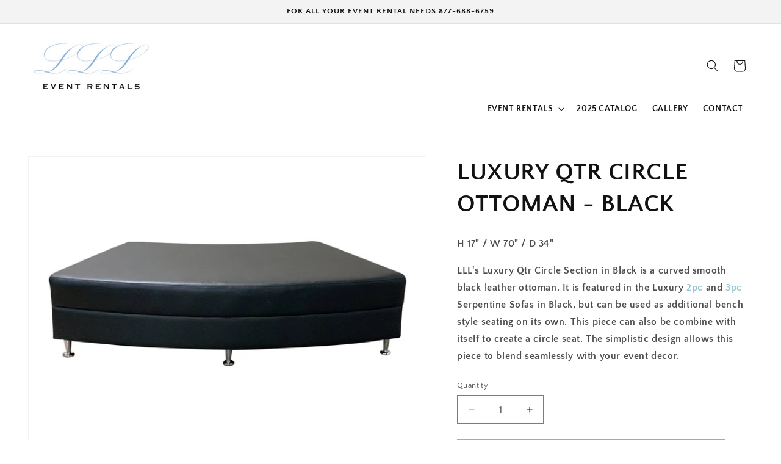

--- FILE ---
content_type: text/javascript; charset=utf-8
request_url: https://lllrentals.com/products/luxury-2pc-serpentine-black.js
body_size: -4
content:
{"id":4318904549399,"title":"LUXURY 2PC SERPENTINE SOFA - BLACK","handle":"luxury-2pc-serpentine-black","description":"\u003cp\u003e\u003cstrong\u003eH 30\" \/ W 147\" \/ D 34\" \/ D(seat) 24\"\u003c\/strong\u003e\u003c\/p\u003e\n\u003cp\u003e\u003cstrong\u003eLLL's Luxury 2pc Serpentine Sofa is 1 Black\u003cspan\u003e \u003c\/span\u003eLuxury Arm Section (\u003cspan style=\"color: #90bec5;\"\u003e\u003ca href=\"https:\/\/luxuryloungeatl.com\/collections\/luxury-collection\/products\/luxury-right-arm-sofa-section-black\" target=\"_blank\" title=\"Luxury Sofa Rental\" style=\"color: #90bec5;\" rel=\"noopener noreferrer\"\u003eRight\u003c\/a\u003e\u003c\/span\u003e or \u003cspan style=\"color: #92c0c7;\"\u003e\u003ca href=\"https:\/\/luxuryloungeatl.com\/collections\/luxury-collection\/products\/luxury-left-arm-section-black\" target=\"_blank\" title=\"Luxury Sofa Rental\" style=\"color: #92c0c7;\" rel=\"noopener noreferrer\"\u003eLeft\u003c\/a\u003e\u003c\/span\u003e) and 1 Black\u003cspan\u003e \u003c\/span\u003eLuxury Qtr Circle Ottoman arranged as a curved chaise lounge sofa. This curvaceous, smooth black leather seating option is sleek, modern, and versatile. Its elegant design pairs well with a variety of ottomans or coffee tables.  \u003c\/strong\u003e\u003c\/p\u003e","published_at":"2019-10-27T11:09:33-04:00","created_at":"2019-10-27T11:09:33-04:00","vendor":"Luxury Lounge \u0026 Lighting","type":"","tags":["Luxury Collection"],"price":0,"price_min":0,"price_max":0,"available":true,"price_varies":false,"compare_at_price":null,"compare_at_price_min":0,"compare_at_price_max":0,"compare_at_price_varies":false,"variants":[{"id":31040305463319,"title":"Default Title","option1":"Default Title","option2":null,"option3":null,"sku":"","requires_shipping":true,"taxable":true,"featured_image":null,"available":true,"name":"LUXURY 2PC SERPENTINE SOFA - BLACK","public_title":null,"options":["Default Title"],"price":0,"weight":0,"compare_at_price":null,"inventory_management":null,"barcode":"","requires_selling_plan":false,"selling_plan_allocations":[]}],"images":["\/\/cdn.shopify.com\/s\/files\/1\/2468\/4483\/products\/Luxury_2pc_Right_Arm_Serpentine_Sofa_-_Black.jpg?v=1572188992","\/\/cdn.shopify.com\/s\/files\/1\/2468\/4483\/products\/Luxury_2pc_Left_Arm_Serpentine_Sofa_-_Black.jpg?v=1572188992"],"featured_image":"\/\/cdn.shopify.com\/s\/files\/1\/2468\/4483\/products\/Luxury_2pc_Right_Arm_Serpentine_Sofa_-_Black.jpg?v=1572188992","options":[{"name":"Title","position":1,"values":["Default Title"]}],"url":"\/products\/luxury-2pc-serpentine-black","media":[{"alt":"LUXURY 2PC SERPENTINE SOFA - BLACK","id":5480663056407,"position":1,"preview_image":{"aspect_ratio":1.333,"height":1500,"width":2000,"src":"https:\/\/cdn.shopify.com\/s\/files\/1\/2468\/4483\/products\/Luxury_2pc_Right_Arm_Serpentine_Sofa_-_Black.jpg?v=1572188992"},"aspect_ratio":1.333,"height":1500,"media_type":"image","src":"https:\/\/cdn.shopify.com\/s\/files\/1\/2468\/4483\/products\/Luxury_2pc_Right_Arm_Serpentine_Sofa_-_Black.jpg?v=1572188992","width":2000},{"alt":"LUXURY 2PC SERPENTINE SOFA - BLACK","id":5480663023639,"position":2,"preview_image":{"aspect_ratio":1.333,"height":1500,"width":2000,"src":"https:\/\/cdn.shopify.com\/s\/files\/1\/2468\/4483\/products\/Luxury_2pc_Left_Arm_Serpentine_Sofa_-_Black.jpg?v=1572188992"},"aspect_ratio":1.333,"height":1500,"media_type":"image","src":"https:\/\/cdn.shopify.com\/s\/files\/1\/2468\/4483\/products\/Luxury_2pc_Left_Arm_Serpentine_Sofa_-_Black.jpg?v=1572188992","width":2000}],"requires_selling_plan":false,"selling_plan_groups":[]}

--- FILE ---
content_type: text/javascript; charset=utf-8
request_url: https://lllrentals.com/products/luxury-qtr-circle-ottoman-black.js
body_size: 672
content:
{"id":4318902190103,"title":"LUXURY QTR CIRCLE OTTOMAN - BLACK","handle":"luxury-qtr-circle-ottoman-black","description":"\u003cmeta charset=\"utf-8\"\u003e\n\u003cp\u003e\u003cstrong\u003eH 17\" \/ W 70\" \/ D 34\" \u003c\/strong\u003e\u003c\/p\u003e\n\u003cp\u003e\u003cb\u003eLLL's Luxury Qtr Circle Section in Black is a curved smooth black leather ottoman. It is featured in the Luxury \u003cspan style=\"color: #93c3d1;\"\u003e\u003ca href=\"https:\/\/luxuryloungeatl.com\/collections\/luxury-collection\/products\/luxury-2pc-serpentine-black\" target=\"_blank\" title=\"Luxury Serpentine Sofa Rental\" style=\"color: #93c3d1;\" rel=\"noopener noreferrer\"\u003e2pc\u003c\/a\u003e\u003c\/span\u003e and \u003cspan style=\"color: #95c6d4;\"\u003e\u003ca href=\"https:\/\/luxuryloungeatl.com\/collections\/luxury-collection\/products\/luxury-3pc-serpentine-sofa-black\" target=\"_blank\" title=\"Luxury Serpentine Sofa Rental\" style=\"color: #95c6d4;\" rel=\"noopener noreferrer\"\u003e3pc\u003c\/a\u003e\u003c\/span\u003e Serpentine Sofas in Black, but can be used as additional bench style seating on its own. This piece can also be combine with itself to create a circle seat. The simplistic design allows this piece to blend seamlessly with your event decor. \u003c\/b\u003e\u003c\/p\u003e","published_at":"2019-10-27T11:03:54-04:00","created_at":"2019-10-27T11:03:54-04:00","vendor":"luxuryloungeatl","type":"","tags":["Luxury Collection","Ottomans Benches Bar Stools"],"price":0,"price_min":0,"price_max":0,"available":true,"price_varies":false,"compare_at_price":null,"compare_at_price_min":0,"compare_at_price_max":0,"compare_at_price_varies":false,"variants":[{"id":31040295075863,"title":"Default Title","option1":"Default Title","option2":null,"option3":null,"sku":"","requires_shipping":true,"taxable":true,"featured_image":null,"available":true,"name":"LUXURY QTR CIRCLE OTTOMAN - BLACK","public_title":null,"options":["Default Title"],"price":0,"weight":0,"compare_at_price":null,"inventory_management":null,"barcode":"","requires_selling_plan":false,"selling_plan_allocations":[]}],"images":["\/\/cdn.shopify.com\/s\/files\/1\/2468\/4483\/products\/Luxury_Qtr_Sofa_Section_-_Black.jpg?v=1572188652"],"featured_image":"\/\/cdn.shopify.com\/s\/files\/1\/2468\/4483\/products\/Luxury_Qtr_Sofa_Section_-_Black.jpg?v=1572188652","options":[{"name":"Title","position":1,"values":["Default Title"]}],"url":"\/products\/luxury-qtr-circle-ottoman-black","media":[{"alt":"LUXURY QTR CIRCLE OTTOMAN - BLACK","id":5480656470039,"position":1,"preview_image":{"aspect_ratio":1.333,"height":1500,"width":2000,"src":"https:\/\/cdn.shopify.com\/s\/files\/1\/2468\/4483\/products\/Luxury_Qtr_Sofa_Section_-_Black.jpg?v=1572188652"},"aspect_ratio":1.333,"height":1500,"media_type":"image","src":"https:\/\/cdn.shopify.com\/s\/files\/1\/2468\/4483\/products\/Luxury_Qtr_Sofa_Section_-_Black.jpg?v=1572188652","width":2000}],"requires_selling_plan":false,"selling_plan_groups":[]}

--- FILE ---
content_type: text/javascript; charset=utf-8
request_url: https://lllrentals.com/products/luxury-3pc-serpentine-sofa-black.js
body_size: 175
content:
{"id":4318901665815,"title":"LUXURY 3PC SERPENTINE SOFA - BLACK","handle":"luxury-3pc-serpentine-sofa-black","description":"\u003cp\u003e\u003cstrong\u003eH 30\" \/ W 217\" \/ D 34\" \/ D(seat) 24\"\u003c\/strong\u003e\u003c\/p\u003e\n\u003cp\u003e\u003cstrong\u003eLLL's Luxury 3pc Serpentine Sofa in Black is 1 Black Luxury Arm Section (\u003cspan style=\"color: #95c8d4;\"\u003e\u003ca href=\"https:\/\/luxuryloungeatl.com\/collections\/luxury-collection\/products\/luxury-right-arm-sofa-section-black\" target=\"_blank\" title=\"Luxury Sofa Rental\" style=\"color: #95c8d4;\" rel=\"noopener noreferrer\"\u003eRight\u003c\/a\u003e\u003c\/span\u003e or \u003cspan style=\"color: #94c7d2;\"\u003e\u003ca href=\"https:\/\/luxuryloungeatl.com\/collections\/luxury-collection\/products\/luxury-left-arm-section-black\" target=\"_blank\" title=\"Luxury Sofa Rental\" style=\"color: #94c7d2;\" rel=\"noopener noreferrer\"\u003eLeft\u003c\/a\u003e\u003c\/span\u003e), 1 Black Luxury Armless Section, and 1 Black Luxury Qtr Circle Ottoman arranged as an \"S\" curve sofa. This curvaceous, smooth black leather seating option is sleek, modern, and versatile. Its elegant design pairs well with a variety of ottomans or coffee tables.  \u003c\/strong\u003e\u003c\/p\u003e","published_at":"2019-10-27T10:57:54-04:00","created_at":"2019-10-27T10:57:54-04:00","vendor":"luxuryloungeatl","type":"","tags":["Luxury Collection"],"price":0,"price_min":0,"price_max":0,"available":true,"price_varies":false,"compare_at_price":null,"compare_at_price_min":0,"compare_at_price_max":0,"compare_at_price_varies":false,"variants":[{"id":31040280166423,"title":"Default Title","option1":"Default Title","option2":null,"option3":null,"sku":"","requires_shipping":true,"taxable":true,"featured_image":null,"available":true,"name":"LUXURY 3PC SERPENTINE SOFA - BLACK","public_title":null,"options":["Default Title"],"price":0,"weight":0,"compare_at_price":null,"inventory_management":null,"barcode":"","requires_selling_plan":false,"selling_plan_allocations":[]}],"images":["\/\/cdn.shopify.com\/s\/files\/1\/2468\/4483\/products\/Luxury_3pc_Right_Arm_Serpentine_Sofa_-_Black.jpg?v=1572188285","\/\/cdn.shopify.com\/s\/files\/1\/2468\/4483\/products\/Luxury_3pc_Let_Arm_Serpentine_Sofa_-_Black.jpg?v=1572188287"],"featured_image":"\/\/cdn.shopify.com\/s\/files\/1\/2468\/4483\/products\/Luxury_3pc_Right_Arm_Serpentine_Sofa_-_Black.jpg?v=1572188285","options":[{"name":"Title","position":1,"values":["Default Title"]}],"url":"\/products\/luxury-3pc-serpentine-sofa-black","media":[{"alt":"LUXURY 3PC SERPENTINE SOFA - BLACK","id":5480651194391,"position":1,"preview_image":{"aspect_ratio":1.333,"height":1500,"width":2000,"src":"https:\/\/cdn.shopify.com\/s\/files\/1\/2468\/4483\/products\/Luxury_3pc_Right_Arm_Serpentine_Sofa_-_Black.jpg?v=1572188285"},"aspect_ratio":1.333,"height":1500,"media_type":"image","src":"https:\/\/cdn.shopify.com\/s\/files\/1\/2468\/4483\/products\/Luxury_3pc_Right_Arm_Serpentine_Sofa_-_Black.jpg?v=1572188285","width":2000},{"alt":"LUXURY 3PC SERPENTINE SOFA - BLACK","id":5480651227159,"position":2,"preview_image":{"aspect_ratio":1.333,"height":1500,"width":2000,"src":"https:\/\/cdn.shopify.com\/s\/files\/1\/2468\/4483\/products\/Luxury_3pc_Let_Arm_Serpentine_Sofa_-_Black.jpg?v=1572188287"},"aspect_ratio":1.333,"height":1500,"media_type":"image","src":"https:\/\/cdn.shopify.com\/s\/files\/1\/2468\/4483\/products\/Luxury_3pc_Let_Arm_Serpentine_Sofa_-_Black.jpg?v=1572188287","width":2000}],"requires_selling_plan":false,"selling_plan_groups":[]}

--- FILE ---
content_type: application/javascript
request_url: https://product-labels.zend-apps.com/script/162/p-label_24781.js
body_size: 6098
content:
var ZAPL = {}; ZAPL.ScriptMaker=function(e,t){var a=document.createElement("script");a.type="text/javascript",a.src=e,""!=t&&(a.onload=t),document.getElementsByTagName("head")[0].appendChild(a)}; ZAPL.is_product_details_found=0; ZAPL.productDetailsPage = function() { if(meta.page.pageType == 'product'){ var d_img, c_img = jQuery("img.zend_img_prod_details"); var z_image = jQuery('img[src*="/products/"][src*="/cdn.shopify.com/s/files/"]').filter('[src*=".webp"],[src*=".heic"],[src*=".jpg"],[src*=".JPG"],[src*=".jpeg"],[src*=".png"],[src*=".gif"]'); if(z_image.length==0) { z_image = jQuery('img[srcset*="/products/"][srcset*="/cdn.shopify.com/s/files/"]').filter('[srcset*=".webp"],[srcset*=".heic"],[srcset*=".jpg"],[src*=".JPG"],[srcset*=".jpeg"],[srcset*=".png"],[srcset*=".gif"]'); } var i = 0; z_image.each(function(index, ele) { var r = ele.width; r > i && (i = r, d_img = ele) }); var url = location.href.split('/products/'); url = '/products/' + url[1]; if((typeof(Shopify.theme.name) != "undefined") && (jQuery.inArray(Shopify.theme.name, ['Sense', 'Origin', 'Craft', 'Refresh', 'Dawn', 'Updated copy of Dawn', 'Taste', 'Crave', 'Colorblock', 'Ride', 'Studio', 'Publisher', 'Spotlight', 'Trade']) != -1)) { c_img = jQuery(".product__media img"); } c_img = jQuery(".product__media"); if(c_img.length > 0) { ZAPL.is_product_details_found=1; jQuery(c_img).each(function(i,ele) { jQuery(ele).after("<a href='"+url+"'></a>"); }); } else if(d_img!="undefined") { ZAPL.is_product_details_found=1; jQuery(d_img).after("<a href='"+url+"'></a>"); } } }; ZAPL.appendTrustBadge = function(badge_cl_name, k_ele, selector) { wrapper = $(document).find("."+badge_cl_name); if(wrapper.length == 0) { selector.after('<div class="t_badge_wrap '+badge_cl_name+'"></div>'); wrapper = $(document).find("."+badge_cl_name); } if(window.added_trust_badges.indexOf(badge_cl_name+"-"+k_ele) == -1) { wrapper.append(ZAPL["template" + k_ele]); window.added_trust_badges.push(badge_cl_name+"-"+k_ele); } }; ZAPL.applyLabelAsTrustBadge = function(value, k_ele) { if(jQuery.inArray("trust_badge_under_title", value['show']) !== -1 || jQuery.inArray("trust_badge_under_atc", value['show']) !== -1 || jQuery.inArray("trust_badge_under_buy_now", value['show']) !== -1) { var badge_cl_name = selector = ""; if(jQuery.inArray("trust_badge_under_title", value['show']) !== -1) { badge_cl_name = 'trust_badge_under_title_wrapper'; selector = $("h1"); ZAPL.appendTrustBadge(badge_cl_name, k_ele, selector); } if(jQuery.inArray("trust_badge_under_atc", value['show']) !== -1) { badge_cl_name = 'trust_badge_under_atc_wrapper'; selector = $(".product-form__submit, form[action*='/cart/add'] :input[name='add']"); ZAPL.appendTrustBadge(badge_cl_name, k_ele, selector); } if(jQuery.inArray("trust_badge_under_buy_now", value['show']) !== -1) { badge_cl_name = 'trust_badge_under_buy_now_wrapper'; selector = $("form[action*='/cart/add'] .shopify-payment-button__button"); ZAPL.appendTrustBadge(badge_cl_name, k_ele, selector); } } }; ZAPL.init = function() { var a, i, n, o, s, t, is_added=false,a_href, q; o = jQuery('a[href^="/products/"],a[href^="/collections/"],a[href^="https://www.luxuryloungeatl.com/products/"],a[href^="https://www.luxuryloungeatl.com/collections/"],a[href^="https://luxuryloungeatl.com/products/"],a[href^="https://luxuryloungeatl.com/collections/"],a[href^="http://www.luxuryloungeatl.com/products/"],a[href^="http://www.luxuryloungeatl.com/collections/"],a[href^="http://luxuryloungeatl.com/products/"],a[href^="http://luxuryloungeatl.com/collections/"]'); t = 0; while (t < o.length) { try { i = o.eq(t); n = i.attr('href').split('/'); a = n[n.length - 1].split('?')[0]; s = i.parent(); a_href = i.attr('href'); if((typeof(Shopify.theme.name) != "undefined") && (jQuery.inArray(Shopify.theme.name, ['Sense', 'Origin', 'Craft', 'Refresh', 'Dawn', 'Updated copy of Dawn', 'Taste', 'Crave', 'Colorblock', 'Ride', 'Studio', 'Publisher', 'Spotlight', 'Trade']) != -1)) { s = i.parents(".card-wrapper, .product__modal-opener"); } s = i.parents(".card__inner, .product__modal-opener"); if ((a_href.indexOf('/collections/') != -1 && a_href.indexOf('/products/') != -1) || (a_href.indexOf('/collections/') == -1 && a_href.indexOf('/products/') != -1)) { if(window.fetched_products.indexOf(a) == -1) { var prod_url = '/products/' + a + '.js'; $.ajax({ type: 'GET', url: prod_url, dataType: 'json', indexValue: {parent:s} }).done(function(data){ ZAPL.ApplyAutomationLabel(data, this.indexValue.parent); }); window.fetched_products.push(a); } jQuery.each(ZAPL.products, function (index, ele) { var is_label_appended = 0; var custom_handle = ''; if (a === ele.handle || a === encodeURI(ele.handle) || (custom_handle === ele.handle)) { is_added = true; var con = s.find("img").first(); if(con.length == 0) { con1 = jQuery(s).find('div[background-image!=none]:first'); if(jQuery(con1).css("background-image")!='none'){ con = con1; } } if((typeof(Shopify.theme.name) != "undefined") && (jQuery.inArray(Shopify.theme.name, ['Sense', 'Origin', 'Craft', 'Refresh', 'Dawn', 'Updated copy of Dawn', 'Taste', 'Crave', 'Colorblock', 'Ride', 'Studio', 'Publisher', 'Spotlight', 'Trade']) != -1)) { con = s.find(".card__inner .media, .product__media img"); } con = s.find(".card__media .media, .product__media"); if (!s.hasClass("zend_ribbon_container") && s.find(".zend_ribbon_container").length < 1 && con.length != 0) { var labels = ele.label_id.split(','); jQuery.each(labels , function (k, k_ele) { jQuery.each(ZAPL.labels , function (index, value) { if(k_ele == value['id']) { var today = new Date(); var schedule = ZAPL.schedule[value['id']]; if(typeof(schedule) !== "undefined") { if( !((Date.parse(new Date(schedule.schedule_start).toUTCString()) < Date.parse(today.toUTCString())) && (Date.parse(today.toUTCString()) < Date.parse(new Date(schedule.schedule_end).toUTCString())))) { return; } } if ( (jQuery.inArray("both", value['show']) !== -1 ) || ( (jQuery.inArray("product", value['show']) !== -1) && (meta.page.pageType == 'product') ) || ( (jQuery.inArray("collection", value['show']) !== -1) && (meta.page.pageType == 'collection') ) ) { con.after(ZAPL["template" + k_ele]); is_label_appended=1; } if(meta.page.pageType == 'product') { ZAPL.applyLabelAsTrustBadge(value, k_ele); } } }); }); if(is_label_appended) { s.addClass("zend_ribbon_container"); } } } }); } ++t; } catch(e){ } } }; ZAPL.ApplyAutomationLabel = function(data, parent) { cons = parent.find("img").first(); if(cons.length == 0) { cons1 = jQuery(parent).find('div[background-image!=none]:first'); if(jQuery(cons1).css("background-image")!='none') { cons = cons1; } } if((typeof(Shopify.theme.name) != "undefined") && (jQuery.inArray(Shopify.theme.name, ['Sense', 'Origin', 'Craft', 'Refresh', 'Dawn', 'Updated copy of Dawn', 'Taste', 'Crave', 'Colorblock', 'Ride', 'Studio', 'Publisher', 'Spotlight', 'Trade']) != -1)) { cons = parent.find(".card__inner .media, .product__media img"); } cons = parent.find(".card__media .media, .product__media"); if (!parent.hasClass("zend_auto_ribbon_cont") && parent.find(".zend_auto_ribbon_cont").length < 1 && cons.length != 0) { jQuery.each(ZAPL.labels , function (index, label_data) { var today = new Date(); var is_eligible = false; var schedule = ZAPL.schedule[label_data['id']]; if(jQuery.inArray("new_arrival", label_data['automations']) !== -1) { var published_date = new Date(data.published_at); var today = new Date(); last_date = today.setDate(today.getDate() - label_data['settings']['new_arrival_days']); var last_date = new Date(last_date); if(last_date < published_date) { is_eligible = true; } } if(jQuery.inArray("coming_soon", label_data['automations']) !== -1) { var published_date = new Date(data.published_at); var today = new Date(); last_date = today.setDate(today.getDate() - label_data['settings']['coming_soon_days']); var last_date = new Date(last_date); if((last_date < published_date) && (data.available == false)) { is_eligible = true; } } if (((jQuery.inArray("out_of_stock", label_data['automations']) !== -1) && (data.available == false)) || ((jQuery.inArray("in_stock", label_data['automations']) !== -1) && (data.available == true))) { is_eligible = true; } if(typeof(schedule) !== "undefined") { if( !((Date.parse(new Date(schedule.schedule_start).toUTCString()) < Date.parse(today.toUTCString())) && (Date.parse(today.toUTCString()) < Date.parse(new Date(schedule.schedule_end).toUTCString())))) { return; } } if (is_eligible == true) { if ( (jQuery.inArray("both", label_data['show']) !== -1 ) || ( (jQuery.inArray("product", label_data['show']) !== -1) && (meta.page.pageType == 'product') ) || ( (jQuery.inArray("collection", label_data['show']) !== -1) && (meta.page.pageType == 'collection') ) ) { cons.after(ZAPL["template" + label_data['id']]); parent.addClass("zend_auto_ribbon_cont"); } if(meta.page.pageType == 'product') { ZAPL.applyLabelAsTrustBadge(label_data, label_data['id']); } } }); } }; function ZAPL_ready() { window.fetched_products = []; window.added_trust_badges = []; if(window.location.href.indexOf('/cart') > -1 ) { return false; } ZAPL.products = JSON.parse('[{"handle":"10-x-10-area-rug-ivory","label_id":"0"},{"handle":"4ft-wide-acrylic-tri-fold-dj-facade","label_id":"18809"},{"handle":"velvet-rope-with-gold-clasp-red-5ft","label_id":"0"},{"handle":"6ft-wide-acrylic-tri-fold-dj-facade","label_id":"18809"},{"handle":"acrylic-podium","label_id":"18809"},{"handle":"chiavari-chair-fruitwood","label_id":"0"},{"handle":"crinkle-pillow-olive","label_id":"0"},{"handle":"crinkle-taffeta-linen-olive","label_id":"0"},{"handle":"custom-step-repeat-kit","label_id":"18809"},{"handle":"h-16-acrylic-stage-piece-1","label_id":"18809"},{"handle":"h-24-acrylic-stage-piece-1","label_id":"18809"},{"handle":"h-30-acrylic-stage-piece","label_id":"18809"},{"handle":"h-8-acrylic-stage-piece","label_id":"18809"},{"handle":"hard-back-cushion-for-chiavari-chair-gold-vinyl","label_id":"0"},{"handle":"illmunated-communal-table","label_id":"18809"},{"handle":"illuminated-3pc-modular-bar","label_id":"18809"},{"handle":"illuminated-4-sided-acrylic-bar","label_id":"18809"},{"handle":"illuminated-4-x-8-wall-panel","label_id":"18809"},{"handle":"illuminated-4ft-pillar","label_id":"18809"},{"handle":"illuminated-4pc-modular-bar","label_id":"18809"},{"handle":"illuminated-6ft-acrylic-bar","label_id":"18809"},{"handle":"illuminated-6ft-pillar","label_id":"18809"},{"handle":"illuminated-8ft-acrylic-bar","label_id":"18809"},{"handle":"illuminated-8ft-pillar","label_id":"18809"},{"handle":"illuminated-acrylic-bar-corner","label_id":"18809"},{"handle":"illuminated-display-table","label_id":"18809"},{"handle":"illuminated-large-coffee-table","label_id":"18809"},{"handle":"illuminated-market-stand","label_id":"18809"},{"handle":"illuminated-modular-corner-bar-section","label_id":"18809"},{"handle":"illuminated-modular-straight-bar-section","label_id":"18809"},{"handle":"illuminated-platform-1","label_id":"18809"},{"handle":"illuminated-pub-cocktail-table","label_id":"18809"},{"handle":"illuminated-round-highboy","label_id":"18809"},{"handle":"illuminated-square-accent-table","label_id":"18809"},{"handle":"illuminated-square-highboy","label_id":"18809"},{"handle":"illuminated-standard-coffee-table","label_id":"18809"},{"handle":"illuminated-straight-square-highboy","label_id":"18809"},{"handle":"lenox-communal-table-white","label_id":"18809"},{"handle":"lenox-presentation-table-w-43-tv","label_id":"18809"},{"handle":"metro-accent-table-black","label_id":"18809"},{"handle":"metro-accent-table-white","label_id":"18809"},{"handle":"metro-coffee-table-black","label_id":"18809"},{"handle":"metro-coffee-table-white","label_id":"18809"},{"handle":"peachtree-communal-table-black","label_id":"18809"},{"handle":"powerup-charging-station","label_id":"18809"},{"handle":"pub-cocktail-table-black","label_id":"18809"},{"handle":"pub-cocktail-table-crystal-ice","label_id":"18809"},{"handle":"pub-cocktail-table-white","label_id":"18809"},{"handle":"resin-padded-folding-chair-mahogany","label_id":"0"},{"handle":"avenue-sofa-violet","label_id":"0"},{"handle":"cameron-armchair-blush-pink","label_id":"0"},{"handle":"cameron-armchair-dusk-grey","label_id":"0"},{"handle":"celeste-sofa-platinum-grey","label_id":"0"},{"handle":"diamond-accent-table-gold","label_id":"0"},{"handle":"diamond-coffee-table-silver","label_id":"0"},{"handle":"dublin-armchair-grey","label_id":"0"},{"handle":"dublin-sofa-grey","label_id":"0"},{"handle":"london-sofa-platinum-grey","label_id":"0"},{"handle":"luxor-accent-table","label_id":"0"},{"handle":"mirage-accent-table-gold","label_id":"0"},{"handle":"mirage-accent-table-silver","label_id":"0"},{"handle":"mirage-coffee-table-gold","label_id":"0"},{"handle":"mirage-coffee-table-silver","label_id":"0"},{"handle":"whisper-petite-round-ottoman-grey-w-silver-base","label_id":"0"},{"handle":"whisper-petite-square-ottoman-navy","label_id":"0"},{"handle":"illuminated-podium","label_id":"18809"},{"handle":"connection-charging-kiosk","label_id":"18809"},{"handle":"metro-chrome-armchair-red","label_id":"0"},{"handle":"metro-chrome-sofa-black-chrome","label_id":"0"},{"handle":"zelda-sofa-grouping-4-moss-green","label_id":"0"},{"handle":"6ft-wide-acrylic-tri-fold-dj-facade-black","label_id":"18809"},{"handle":"savannah-bar-white","label_id":"18809"},{"handle":"rustic-natural-wood-bar","label_id":"18809"},{"handle":"auburn-wood-bar-pine-wood","label_id":"18809"},{"handle":"black-6ft-acrylic-bar","label_id":"18809"},{"handle":"atlanta-sofa-grouping-1-blush","label_id":"0"},{"handle":"metro-coffee-table-white-gold","label_id":"18809"},{"handle":"fitzgerald-armchair-denim","label_id":"0"},{"handle":"fitzgerald-armchair-ivory","label_id":"0"},{"handle":"savannah-bar-8ft-black","label_id":"18809"},{"handle":"acrylic-8ft-bar-glossy-black","label_id":"18809"},{"handle":"paris-highboy-gold","label_id":"18809"},{"handle":"brookhaven-armchair-black-wood","label_id":"0"},{"handle":"fitzgerald-sofa-grouping-2-dusty-blue-linen-w-natural-wood","label_id":"0"},{"handle":"piedmont-armchair-denim","label_id":"0"},{"handle":"chandler-chair-grey","label_id":"0"},{"handle":"barcelona-directors-chair-grouping-2-black-w-silver-base","label_id":"0"},{"handle":"emory-sofa-grouping-2-navy","label_id":"0"},{"handle":"white-stage-facade","label_id":"18809"},{"handle":"zelda-sofa-grouping-5-moss-green","label_id":"0"},{"handle":"skyy-motion-8ft-bar-gold","label_id":"0"},{"handle":"skyy-rose-8ft-bar-gold","label_id":"0"},{"handle":"chandler-chair-navy","label_id":"0"},{"handle":"chandler-barstool-navy","label_id":"0"},{"handle":"chandler-chair-cream","label_id":"0"},{"handle":"sierra-sideboard","label_id":"0"},{"handle":"atlanta-sofa-grouping-5-hot-pink","label_id":"0"},{"handle":"skyy-motion-8ft-bar-silver","label_id":"0"},{"handle":"metro-coffee-table-black-gold","label_id":"18809"},{"handle":"skyy-loop-8ft-bar-silver","label_id":"0"},{"handle":"skyy-8ft-bar-gold","label_id":"18809"},{"handle":"savannah-market-stand","label_id":"18809"},{"handle":"avenue-armchair-blue","label_id":"0"},{"handle":"avenue-sofa-blue","label_id":"0"},{"handle":"emory-sofa-grouping-3-navy","label_id":"0"},{"handle":"black-stage-facade","label_id":"18809"},{"handle":"copy-of-boxwood-hedge-wall-4-x-8","label_id":"18809"},{"handle":"atlanta-sofa-grouping-4-violet","label_id":"0"},{"handle":"reserve-display-unit-gold","label_id":"18809"},{"handle":"reserve-display-unit-silver","label_id":"18809"},{"handle":"skyy-8ft-bar-silver","label_id":"18809"},{"handle":"skyy-rose-8ft-bar-silver","label_id":"0"},{"handle":"metro-accent-table-white-gold","label_id":"18809"},{"handle":"savannah-quarter-circle-bar-black","label_id":"18809"},{"handle":"barcelona-directors-chair-white-w-gold-base","label_id":"0"},{"handle":"barcelona-directors-chair-black","label_id":"0"},{"handle":"olive-display-unit-silver","label_id":"0"},{"handle":"mirage-display-unit-silver","label_id":"0"},{"handle":"fairmont-fluted-accent-table-black","label_id":"0"},{"handle":"brandable-double-sided-sign-with-rectangle-base","label_id":"18809"},{"handle":"eden-accent-table-rose","label_id":"0"},{"handle":"paris-communal-table","label_id":"18809"},{"handle":"paris-highboy-silver","label_id":"18809"},{"handle":"copy-of-cosmopolitan-banquette-green","label_id":"0"},{"handle":"cosmopolitan-banquette-white","label_id":"0"},{"handle":"cosmopolitan-banquette-red","label_id":"0"},{"handle":"savannah-circular-bar","label_id":"18809"},{"handle":"piedmont-coffee-table-natural-wood","label_id":"0"},{"handle":"caymus-display-unit-silver","label_id":"0"},{"handle":"atlanta-sofa-grouping-3-teal","label_id":"0"},{"handle":"eden-accent-table-blue","label_id":"0"},{"handle":"clark-sofa-grouping-1-toffee","label_id":"0"},{"handle":"bellagio-barstool-silver-w-black-leather-cushion","label_id":"0"},{"handle":"savannah-quarter-circle-bar","label_id":"18809"},{"handle":"barcelona-directors-chair-grouping-3-white-w-silver-base","label_id":"0"},{"handle":"bellagio-chair-silver-w-ruby-red-velvet-cushions","label_id":"0"},{"handle":"pub-cocktail-lowboy-table-black-w-gold-base","label_id":"18809"},{"handle":"velvet-drape-blue","label_id":"0"},{"handle":"midtown-sofa","label_id":"0"},{"handle":"atlanta-sofa-red","label_id":"0"},{"handle":"atlanta-sofa-grouping-2-cream","label_id":"0"},{"handle":"harley-armchair","label_id":"0"},{"handle":"bellagio-barstool-gold-w-black-leather-cushion","label_id":"0"},{"handle":"avenue-sofa-grouping-2-blue","label_id":"0"},{"handle":"paris-cocktail-lowboy-table","label_id":"18809"},{"handle":"pub-highboy-white-w-gold-base","label_id":"18809"},{"handle":"sierra-console-table","label_id":"0"},{"handle":"pamona-sideboard","label_id":"0"},{"handle":"fluted-6ft-bar-black","label_id":"0"},{"handle":"zara-coffee-table","label_id":"0"},{"handle":"zara-accent-table","label_id":"0"},{"handle":"clark-sofa-grouping-2-toffee","label_id":"0"},{"handle":"pub-highboy-black-w-gold-base","label_id":"18809"},{"handle":"pub-cocktail-lowboy-table-white-w-gold-base","label_id":"18809"},{"handle":"zelda-sofa-grouping-3-moss-green","label_id":"0"},{"handle":"alex-accent-table","label_id":"0"},{"handle":"luna-barstool-black-velvet","label_id":"0"},{"handle":"luna-barstool-emerald-velvet","label_id":"0"},{"handle":"sierra-coffee-table","label_id":"0"},{"handle":"sierra-accent-table","label_id":"0"},{"handle":"cameron-armchair-black","label_id":"0"},{"handle":"capri-armchair-black","label_id":"0"},{"handle":"capri-armchair-white","label_id":"0"},{"handle":"palazzo-accent-table","label_id":"0"},{"handle":"avery-accent-table","label_id":"0"},{"handle":"napa-coffee-table","label_id":"0"},{"handle":"vail-accent-table","label_id":"0"},{"handle":"mercer-accent-table","label_id":"0"},{"handle":"chelsea-bench","label_id":"0"},{"handle":"rio-accent-table","label_id":"0"},{"handle":"opus-live-edge-table","label_id":"0"},{"handle":"mirage-display-unit-gold","label_id":"0"},{"handle":"harley-sofa-grouping-3","label_id":"0"},{"handle":"piedmont-coffee-table-white-wood","label_id":"0"},{"handle":"atlanta-sofa-grouping-3-violet","label_id":"0"},{"handle":"metro-accent-table-black-gold","label_id":"18809"},{"handle":"metro-chrome-sofa-red-chrome","label_id":"0"},{"handle":"living-champagne-wall","label_id":"18809"},{"handle":"skyy-quarter-circle-bar-silver","label_id":"18809"},{"handle":"metro-chrome-armchair-black","label_id":"0"},{"handle":"harley-sideboard","label_id":"0"},{"handle":"matrix-sideboard","label_id":"0"},{"handle":"bowery-sideboard","label_id":"0"},{"handle":"essex-dresser-sideboard-grey","label_id":"0"},{"handle":"preston-dining-table","label_id":"0"},{"handle":"preston-coffee-table","label_id":"0"},{"handle":"preston-accent-table","label_id":"0"},{"handle":"essex-dresser-sideboard-white","label_id":"0"},{"handle":"jeffrey-sofa","label_id":"0"},{"handle":"atlanta-sofa-grouping-6-cream-1","label_id":"0"},{"handle":"harley-sofa","label_id":"0"},{"handle":"everest-display-unit-silver","label_id":"0"},{"handle":"barcelona-directors-chair-grouping-1-black-w-gold-base","label_id":"0"},{"handle":"savannah-bar-black","label_id":"18809"},{"handle":"fitzgerald-sofa-grouping-4-dusty-blue-linen-w-natural-wood","label_id":"0"},{"handle":"fitzgerald-sofa-grouping-3-dusty-blue-linen-w-natural-wood-1","label_id":"0"},{"handle":"buckhead-curved-sofa-black","label_id":"0"},{"handle":"atlanta-sofa-grouping-2-blush","label_id":"0"},{"handle":"emory-sofa-grouping-4-ice-blue","label_id":"0"},{"handle":"buckhead-curved-sofa-emerald","label_id":"0"},{"handle":"cosmopolitan-banquette-lavender","label_id":"0"},{"handle":"atlanta-armchair-red","label_id":"0"},{"handle":"buckhead-curved-sofa-grouping-3-emerald","label_id":"0"},{"handle":"piedmont-armchair-ivory","label_id":"0"},{"handle":"cosmopolitan-banquette-purple","label_id":"0"},{"handle":"cosmopolitan-banquette-black","label_id":"0"},{"handle":"wishbone-chair-natural-wood","label_id":"0"},{"handle":"zelda-sofa-grouping-3-camel","label_id":"0"},{"handle":"retractable-stanchion","label_id":"0"},{"handle":"atlanta-sofa-grouping-1-violet","label_id":"0"},{"handle":"everest-display-unit-gold","label_id":"0"},{"handle":"olive-display-unit-gold","label_id":"0"},{"handle":"bellagio-barstool-gold-w-ivory-leather-cushion","label_id":"0"},{"handle":"bellagio-barstool-gold-w-blush-velvet-cushion","label_id":"0"},{"handle":"bellagio-barstool-gold-w-ruby-red-velvet-cushion","label_id":"0"},{"handle":"bellagio-barstool-gold-w-emerald-velvet-cushion","label_id":"0"},{"handle":"bellagio-barstool-silver-w-ivory-leather-cushion","label_id":"0"},{"handle":"bellagio-barstool-silver-w-blush-velvet-cushion","label_id":"0"},{"handle":"bellagio-barstool-silver-w-ruby-red-velvet-cushion","label_id":"0"},{"handle":"bellagio-barstool-silver-w-emerald-velvet-cushion","label_id":"0"},{"handle":"skyy-loop-8ft-bar-gold","label_id":"0"},{"handle":"caymus-display-unit-bar-back-gold","label_id":"0"},{"handle":"capri-armchair-navy-blue","label_id":"0"},{"handle":"capri-armchair-hot-pink","label_id":"0"},{"handle":"harley-sofa-grouping-1","label_id":"0"},{"handle":"bailey-chair","label_id":"0"},{"handle":"blake-chair","label_id":"0"},{"handle":"hayden-ottoman-stool","label_id":"0"},{"handle":"delano-sofa","label_id":"0"},{"handle":"paris-cocktail-lowboy-table-gold","label_id":"18809"},{"handle":"buckhead-curved-sofa-cream","label_id":"0"},{"handle":"retractable-stanchion-w-brandable-double-sided-sign","label_id":"18809"},{"handle":"gold-stanchion","label_id":"0"},{"handle":"velvet-rope-w-gold-clasp-black-5ft","label_id":"0"},{"handle":"velvet-rope-w-chrome-clasp-violet-6ft","label_id":"0"},{"handle":"olivia-chair-camel","label_id":"0"},{"handle":"savannah-hedge-bench-coffee-table","label_id":"0"},{"handle":"buckhead-curved-sofa-mocha","label_id":"0"},{"handle":"buckhead-curved-sofa-ice-blue","label_id":"0"},{"handle":"skyy-circular-bar-gold","label_id":"18809"},{"handle":"bistro-highboy-black-w-black-base","label_id":"18809"},{"handle":"velvet-rope-w-gold-clasp-blue-5ft","label_id":"0"},{"handle":"velvet-rope-w-gold-clasp-pink-5ft","label_id":"0"},{"handle":"chastain-armchair-ivory","label_id":"0"},{"handle":"bellagio-chair-silver-w-emerald-velvet-cushions","label_id":"0"},{"handle":"bellagio-chair-silver-w-ivory-leather-cushion","label_id":"0"},{"handle":"bellagio-chair-gold-w-black-leather-cushions","label_id":"0"},{"handle":"bellagio-chair-gold-w-blush-velvet-cushions","label_id":"0"},{"handle":"bellagio-chair-gold-w-emerald-velvet-cushions","label_id":"0"},{"handle":"bellagio-chair-gold-w-ivory-leather-cushions","label_id":"0"},{"handle":"bellagio-chair-gold-w-ruby-red-velvet-cushions","label_id":"0"},{"handle":"bellagio-chair-silver-w-black-leather-cushions","label_id":"0"},{"handle":"bellagio-chair-silver-w-blush-velvet-cushions","label_id":"0"},{"handle":"pub-highboy-black-w-black-base","label_id":"18809"},{"handle":"milano-chair-ivory","label_id":"0"},{"handle":"hampton-chair-black","label_id":"0"},{"handle":"harley-sofa-grouping-2","label_id":"0"},{"handle":"atlanta-sofa-grouping-1","label_id":"0"},{"handle":"atlanta-sofa-grouping-2","label_id":"0"},{"handle":"atlanta-sofa-grouping-3","label_id":"0"},{"handle":"delano-sofa-grouping-1","label_id":"0"},{"handle":"delano-sofa-grouping-2","label_id":"0"},{"handle":"delano-sofa-grouping-3","label_id":"0"},{"handle":"atlanta-sofa-violet","label_id":"0"},{"handle":"bistro-highboy-black-w-chrome-base","label_id":"18809"},{"handle":"piedmont-sofa-grouping-3-ivory-w-oak-wood","label_id":"0"},{"handle":"hampton-chair-white","label_id":"0"},{"handle":"skyy-circular-bar-silver","label_id":"18809"},{"handle":"bistro-highboy-black-w-gold-base","label_id":"18809"},{"handle":"bistro-highboy-white-w-chrome-base","label_id":"18809"},{"handle":"bistro-highboy-white-w-gold-base","label_id":"18809"},{"handle":"bistro-highboy-white-w-black-base","label_id":"18809"},{"handle":"skyy-quarter-circle-bar-gold","label_id":"18809"},{"handle":"savannah-circular-bar-black","label_id":"18809"},{"handle":"emory-sofa-navy","label_id":"0"},{"handle":"emory-sofa-ice-blue","label_id":"0"},{"handle":"fluted-8ft-bar-natural","label_id":"0"},{"handle":"fluted-8ft-bar-white","label_id":"0"},{"handle":"fluted-6ft-bar-pecan","label_id":"0"},{"handle":"jeffrey-armchair","label_id":"0"},{"handle":"milano-chair-tan","label_id":"0"},{"handle":"velvet-rope-w-gold-clasp-white-5ft","label_id":"0"},{"handle":"emory-sofa-grouping-1-navy","label_id":"0"},{"handle":"chastain-sofa-ivory","label_id":"0"},{"handle":"kelly-chair-white","label_id":"0"},{"handle":"peachtree-communal-table-white","label_id":"18809"},{"handle":"barcelona-directors-chair-black-w-gold-base","label_id":"0"},{"handle":"wooden-podium","label_id":"18809"},{"handle":"charleston-slipcover-sofa","label_id":"0"},{"handle":"charleston-slipcover-armchair","label_id":"0"},{"handle":"emory-sofa-grouping-3-black","label_id":"0"},{"handle":"emory-sofa-grouping-3-ice-blue","label_id":"0"},{"handle":"fairmont-fluted-accent-table-natural","label_id":"0"},{"handle":"emory-sofa-grouping-1-parrot-green","label_id":"0"},{"handle":"barcelona-directors-chair-grouping-2-white-w-silver-base","label_id":"0"},{"handle":"barcelona-directors-chair-grouping-1-white-w-silver-base","label_id":"0"},{"handle":"buckhead-curved-sofa-violet","label_id":"0"},{"handle":"atlanta-sofa-emerald","label_id":"0"},{"handle":"touchless-hand-sanitizer-station","label_id":"0"},{"handle":"atlanta-sofa-grouping-2-dusty-blue","label_id":"0"},{"handle":"emory-sofa-parrot-green","label_id":"0"},{"handle":"cosmopolitan-banquette-blush","label_id":"0"},{"handle":"cosmopolitan-banquette-ice-blue","label_id":"0"},{"handle":"cosmopolitan-banquette-teal","label_id":"0"},{"handle":"atlanta-sofa-dusty-blue","label_id":"0"},{"handle":"atlanta-armchair-cream","label_id":"0"},{"handle":"atlanta-armchair-blush","label_id":"0"},{"handle":"atlanta-armchair-dusty-blue","label_id":"0"},{"handle":"atlanta-armchair-emerald","label_id":"0"},{"handle":"atlanta-armchair-hot-pink","label_id":"0"},{"handle":"atlanta-armchair-teal","label_id":"0"},{"handle":"atlanta-armchair-violet","label_id":"0"},{"handle":"atlanta-sofa-blush","label_id":"0"},{"handle":"atlanta-sofa-cream","label_id":"0"},{"handle":"atlanta-sofa-hot-pink","label_id":"0"},{"handle":"atlanta-sofa-teal","label_id":"0"},{"handle":"brookhaven-sofa-natural","label_id":"0"},{"handle":"fitzgerald-sofa-ivory","label_id":"0"},{"handle":"fitzgerald-sofa-denim","label_id":"0"},{"handle":"piedmont-sofa-ivory","label_id":"0"},{"handle":"piedmont-sofa-denim","label_id":"0"},{"handle":"brookhaven-sofa-black","label_id":"0"},{"handle":"fairmont-fluted-coffee-table-black","label_id":"0"},{"handle":"piedmont-accent-table-white-wood","label_id":"0"},{"handle":"piedmont-accent-table-natural-wood","label_id":"0"},{"handle":"fairmont-fluted-coffee-table-natural-wood","label_id":"0"},{"handle":"brookhaven-armchair-natural-wood","label_id":"0"},{"handle":"emory-armchair-black","label_id":"0"},{"handle":"emory-sofa-black","label_id":"0"},{"handle":"emory-armchair-navy","label_id":"0"},{"handle":"emory-armchair-ice-blue","label_id":"0"},{"handle":"emory-armchair-parrot-green","label_id":"0"},{"handle":"barcelona-directors-chair-grouping-2-black-w-gold-base","label_id":"0"},{"handle":"atlanta-sofa-grouping-3-dusty-blue","label_id":"0"},{"handle":"wooden-box-2-x-4-white","label_id":"18809"},{"handle":"buckhead-curved-sofa-grouping-1-mocha","label_id":"0"},{"handle":"buckhead-curved-sofa-grouping-1-emerald","label_id":"0"},{"handle":"buckhead-curved-sofa-grouping-1-cream","label_id":"0"},{"handle":"buckhead-curved-sofa-grouping-1-ice-blue","label_id":"0"},{"handle":"buckhead-curved-sofa-grouping-2-mocha","label_id":"0"},{"handle":"buckhead-curved-sofa-grouping-2-cream","label_id":"0"},{"handle":"buckhead-curved-sofa-grouping-2-emerald","label_id":"0"},{"handle":"buckhead-curved-sofa-grouping-2-ice-blue","label_id":"0"},{"handle":"buckhead-curved-sofa-grouping-3-ice-blue","label_id":"0"},{"handle":"brookhaven-sofa-grouping-1-black","label_id":"0"},{"handle":"brookhaven-sofa-grouping-2-ivory-w-black-wood","label_id":"0"},{"handle":"brookhaven-sofa-grouping-2-ivory-w-black-wood-copy","label_id":"0"},{"handle":"brookhaven-sofa-grouping-1-ivory-w-natural-wood","label_id":"0"},{"handle":"brookhaven-sofa-grouping-2-ivory-w-natural-wood","label_id":"0"},{"handle":"brookhaven-sofa-grouping-3-ivory-w-natural-wood","label_id":"0"},{"handle":"brookhaven-sofa-grouping-4-ivory-w-natural-wood","label_id":"0"},{"handle":"piedmont-sofa-grouping-1-ivory-w-oak-wood","label_id":"0"},{"handle":"emory-sofa-grouping-2-black","label_id":"0"},{"handle":"piedmont-sofa-grouping-2-ivory-w-oak-wood","label_id":"0"},{"handle":"fitzgerald-sofa-grouping-1-dusty-blue-linen-w-natural-wood","label_id":"0"},{"handle":"piedmont-sofa-grouping-4-ivory-w-oak-wood","label_id":"0"},{"handle":"piedmont-sofa-grouping-1-dusty-blue-linen-w-white-wood","label_id":"0"},{"handle":"piedmont-sofa-grouping-2-dusty-blue-linen-w-white-wood","label_id":"0"},{"handle":"piedmont-sofa-grouping-3-dusty-blue-linen-w-white-wood","label_id":"0"},{"handle":"piedmont-sofa-grouping-4-dusty-blue-linen-w-white-wood","label_id":"0"},{"handle":"avenue-sofa-grouping-1-blue","label_id":"0"},{"handle":"atlanta-sofa-grouping-1-dusty-blue","label_id":"0"},{"handle":"atlanta-sofa-grouping-1-hot-pink","label_id":"0"},{"handle":"atlanta-sofa-grouping-2-hot-pink","label_id":"0"},{"handle":"atlanta-sofa-grouping-3-hot-pink","label_id":"0"},{"handle":"atlanta-sofa-grouping-4-hot-pink","label_id":"0"},{"handle":"atlanta-sofa-grouping-1-cream","label_id":"0"},{"handle":"atlanta-sofa-grouping-3-cream","label_id":"0"},{"handle":"barcelona-directors-chair-grouping-1-black-w-silver-base","label_id":"0"},{"handle":"atlanta-sofa-grouping-4-cream","label_id":"0"},{"handle":"atlanta-sofa-grouping-3-emerald","label_id":"0"},{"handle":"atlanta-sofa-grouping-5-cream","label_id":"0"},{"handle":"atlanta-sofa-grouping-6-cream","label_id":"0"},{"handle":"atlanta-sofa-grouping-2-emerald","label_id":"0"},{"handle":"atlanta-sofa-grouping-4-emerald","label_id":"0"},{"handle":"atlanta-sofa-grouping-1-teal","label_id":"0"},{"handle":"atlanta-sofa-grouping-2-teal","label_id":"0"},{"handle":"barcelona-directors-chair-grouping-3-black-w-gold-base","label_id":"0"},{"handle":"atlanta-sofa-grouping-2-violet","label_id":"0"},{"handle":"atlanta-sofa-grouping-3-blush","label_id":"0"},{"handle":"fitzgerald-sofa-grouping-1-ivory-w-natural-wood","label_id":"0"},{"handle":"fitzgerald-sofa-grouping-2-ivory-w-natural-wood","label_id":"0"},{"handle":"fitzgerald-sofa-grouping-3-ivory-w-natural-wood","label_id":"0"},{"handle":"emory-sofa-grouping-2-parrot-green","label_id":"0"},{"handle":"emory-sofa-grouping-3-parrot-green","label_id":"0"},{"handle":"emory-sofa-grouping-2-ice-blue","label_id":"0"},{"handle":"emory-sofa-grouping-1-ice-blue","label_id":"0"},{"handle":"emory-sofa-grouping-1-black","label_id":"0"},{"handle":"margo-sofa-camel","label_id":"0"},{"handle":"rex-chair-moss-green","label_id":"0"},{"handle":"presley-sofa-plaitum-grey","label_id":"0"},{"handle":"fulton-sofa","label_id":"0"},{"handle":"clark-sofa","label_id":"0"},{"handle":"lena-coffee-table","label_id":"0"},{"handle":"zelda-sofa-moss-green","label_id":"0"},{"handle":"zelda-armchair-moss-green","label_id":"0"},{"handle":"zelda-armchair-camel","label_id":"0"},{"handle":"encore-console-table","label_id":"0"},{"handle":"cornhole-boards","label_id":"18809"},{"handle":"zelda-sofa-grouping-1-moss-green","label_id":"0"},{"handle":"fulton-sofa-3pc-light-taupe","label_id":"0"},{"handle":"fulton-sofa-4pc-light-taupe","label_id":"0"},{"handle":"fulton-sofa-grouping-1-light-taupe","label_id":"0"},{"handle":"savannah-bar-8ft-white","label_id":"18809"},{"handle":"presley-loveseat-grouping-3-platinum-grey","label_id":"0"},{"handle":"presley-loveseat-grouping-2-platinum-grey","label_id":"0"},{"handle":"presley-sofa-grouping-1-platinum-grey","label_id":"0"},{"handle":"fulton-sofa-grouping-3-light-taupe","label_id":"0"},{"handle":"olivia-chair-grouping-1-camel","label_id":"0"},{"handle":"fulton-sofa-grouping-2-light-taupe","label_id":"0"},{"handle":"clark-sofa-grouping-3-toffee","label_id":"0"},{"handle":"zelda-sofa-grouping-1-camel","label_id":"0"},{"handle":"zelda-sofa-grouping-2-camel","label_id":"0"},{"handle":"zelda-sofa-grouping-2-moss-green","label_id":"0"},{"handle":"round-poly-linen-red-132","label_id":"0"},{"handle":"rectangular-poly-linen-90-x-156-red","label_id":"0"},{"handle":"augusta-octagon-bar-white","label_id":"18809"},{"handle":"augusta-bar-white","label_id":"18809"},{"handle":"pub-highboy-white-w-black-base","label_id":"18809"}]'); ZAPL.labels = JSON.parse('[{"id":"18809","show":["both"],"automations":[],"settings":[]},{"id":"18808","show":["both"],"automations":[],"settings":[]},{"id":"18807","show":["both"],"automations":[],"settings":[]},{"id":"18818","show":["both"],"automations":[],"settings":[]}]'); ZAPL.schedule = JSON.parse('[]'); ZAPL.template18809 = '<style type="text/css" style="display:none;"> .ribbon_25_18809 .zend_ribbon_25_css:after { bottom: -10px; border-top: 10px solid #74a6d7; border-left: 20px solid transparent; } .ribbon_25_18809 .zend_ribbon_25_css { top: 0%; left: 0%; bottom: unset; right: unset; } </style> <div class="ribbon_25_18809"> <div class="zend_ribbon_25_css zend_lbl_pos " style="width: 100px; height: 40px; background-color: #74a6d7; opacity:1;"> <span class="ribbon-25" style="font-size:14px; color:#000000;"> Brandable! </span> </div> </div>';ZAPL.template18808 = '<style type="text/css" style="display:none;"> .template1_18808 .zend_ribbon-top-left{ top: 0; right: 0; left: unset; bottom: unset; transform: rotate(90deg)!important; } .template1_18808 .zend_ribbon-top-left span{ transform: rotate(-45deg)!important; } ; </style> <div class="template1_18808"> <div class="blue-zend_ribbon zend_ribbon-top-left zend-ribbons " style="position: absolute; width:120px; height:120px; opacity:1;"> <span style="background-color:#74a6d7; font-size:14px; color:#000000;"> New Grouping! </span> </div> </div> ';ZAPL.template18807 = '<style type="text/css" style="display:none;"> .template1_18807 .zend_ribbon-top-left{ top: 0; right: 0; left: unset; bottom: unset; transform: rotate(90deg)!important; } .template1_18807 .zend_ribbon-top-left span{ transform: rotate(-45deg)!important; } ; </style> <div class="template1_18807"> <div class="blue-zend_ribbon zend_ribbon-top-left zend-ribbons " style="position: absolute; width:120px; height:120px; opacity:1;"> <span style="background-color:#74a6d7; font-size:14px; color:#000000;"> New Item! </span> </div> </div> ';ZAPL.template18818 = '<style type="text/css" style="display:none;"> .template1_18818 .zend_ribbon-top-left{ top: 0; right: 0; left: unset; bottom: unset; transform: rotate(90deg)!important; } .template1_18818 .zend_ribbon-top-left span{ transform: rotate(-45deg)!important; } ; </style> <div class="template1_18818"> <div class="blue-zend_ribbon zend_ribbon-top-left zend-ribbons " style="position: absolute; width:120px; height:120px; opacity:1;"> <span style="background-color:#74a6d7; font-size:14px; color:#000000;"> Coming Soon! </span> </div> </div> '; jQuery("head").append("<link rel='stylesheet' type='text/css' href='https://product-labels.zend-apps.com/css/ribbon-css.css'></link"); jQuery("head").append("<link rel='stylesheet' type='text/css' href='https://product-labels.zend-apps.com/new_UI/css/animation.css'></link"); jQuery("head").append("<style>.zend_ribbon_container { text-align: justify !important; }</style>"); var check_p_detail = setInterval(function () { ZAPL.productDetailsPage(); if(ZAPL.is_product_details_found==1) { clearInterval(check_p_detail); } },1100); ZAPL.init(); setInterval(function () { ZAPL.init(); },2000); } if(window.self == window.top) { "undefined" == typeof jQuery ? ZAPL.ScriptMaker("//ajax.googleapis.com/ajax/libs/jquery/1.11.1/jquery.min.js", ZAPL_ready) : ZAPL_ready(); } 